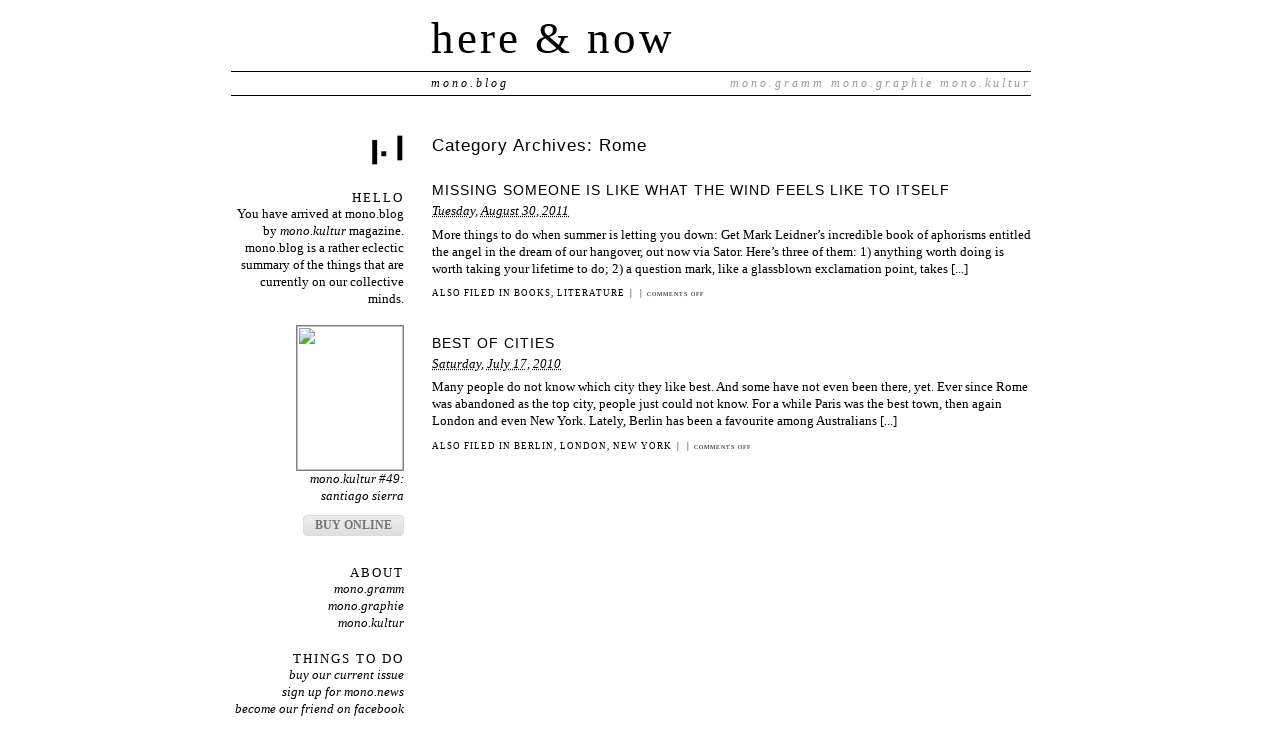

--- FILE ---
content_type: text/html; charset=UTF-8
request_url: http://mono-blog.com/category/rome/
body_size: 9685
content:
<!DOCTYPE html PUBLIC "-//W3C//DTD XHTML 1.0 Transitional//EN" "http://www.w3.org/TR/xhtml1/DTD/xhtml1-transitional.dtd">
<html xmlns="http://www.w3.org/1999/xhtml" dir="ltr" lang="en-US">
<head profile="http://gmpg.org/xfn/11">
	<title>here &amp; now &rsaquo; Rome</title>
	<meta http-equiv="content-type" content="text/html; charset=UTF-8" />
	<link rel="stylesheet" type="text/css" media="screen,projection" href="http://mono-blog.com/wp-content/themes/veryplaintxt/style.css" title="veryplaintxt" />
	<link rel="stylesheet" type="text/css" media="print" href="http://mono-blog.com/wp-content/themes/veryplaintxt/print.css" />
	<link rel="alternate" type="application/rss+xml" href="http://mono-blog.com/feed/" title="here &amp; now RSS feed" />
	<link rel="alternate" type="application/rss+xml" href="http://mono-blog.com/comments/feed/" title="here &amp; now comments RSS feed" />
	<link rel="pingback" href="http://mono-blog.com/xmlrpc.php" />

<link rel="alternate" type="application/rss+xml" title="here &amp; now &raquo; Rome Category Feed" href="http://mono-blog.com/category/rome/feed/" />
<link rel="EditURI" type="application/rsd+xml" title="RSD" href="http://mono-blog.com/xmlrpc.php?rsd" />
<link rel="wlwmanifest" type="application/wlwmanifest+xml" href="http://mono-blog.com/wp-includes/wlwmanifest.xml" /> 
<link rel='index' title='here &amp; now' href='http://mono-blog.com' />
<meta name="generator" content="WordPress 2.9.2" />

<style type="text/css" media="all">
/*<![CDATA[*/
/* CSS inserted by theme options */
body{font-family:'times new roman',times,serif;font-size:80%;}
body div#container { float: right; margin: 0 0 2em -200px; } body div#content { margin: 3em 0 0 200px; } body div.sidebar { float: left; }
body div#content div.hentry{text-align:left;}
body div#content h2,div#content h3,div#content h4,div#content h5,div#content h6{font-family:arial,helvetica,sans-serif;}
body div#wrapper{max-width:65em;min-width:35em;width:80%;}
body div.sidebar{text-align:right;}
/*]]>*/
</style>

</head>

<body class="wordpress y2026 m01 d20 h07 archive category category-rome">

<div id="wrapper">

	<div id="header">
		<h1 id="blog-title"><a href="http://mono-blog.com/" title="here &amp; now">here &amp; now</a></h1>
		<div id="blog-description">mono.blog<div class="right-links"><a class="header-links" target="_blank" href="http://www.mono-gramm.com">mono.gramm</a> <a class="header-links" target="_blank" href="http://www.mono-graphie.com">mono.graphie</a> <a class="header-links" target="_blank" href="http://mono-kultur.com">mono.kultur</a></div></div>
	</div><!-- #header -->	
	<div class="access"><span class="content-access"><a href="#content" title="Skip to content">Skip to content</a></span></div>

<div id="globalnav"><ul id="menu"><li class="page_item_home home-link"><a href="http://mono-blog.com/" title="here &amp; now" rel="home">Home</a></li></ul></div>

	<div id="container">
		<div id="content" class="hfeed">


			<h2 class="page-title">Category Archives: <span class="page-cat">Rome</span></h2>
			<div class="archive-meta"></div>



			<div id="post-11659" class="hentry p1 post publish author-rh category-rome category-books category-literature y2011 m08 d30 h09">
				<h3 class="entry-title"><a href="http://mono-blog.com/2011/08/missing-someone-is-like-what-the-wind-feels-like-to-itself/" title="Permalink to Missing someone is like what the wind feels like to itself" rel="bookmark">Missing someone is like what the wind feels like to itself</a></h3>
				<div class="entry-date"><abbr class="published" title="2011-08-30T08:51:36+0000">Tuesday, August 30, 2011</abbr></div>
				<div class="entry-content">
<p>More things to do when summer is letting you down: Get Mark Leidner&#8217;s incredible book of aphorisms entitled the angel in the dream of our hangover, out now via Sator. Here&#8217;s three of them: 1) anything worth doing is worth taking your lifetime to do; 2) a question mark, like a glassblown exclamation point, takes [...]</p>

				</div>
				<div class="entry-meta">
					<span class="entry-category">Also filed in <a href="http://mono-blog.com/category/books/" title="View all posts in books" rel="category tag">books</a>,  <a href="http://mono-blog.com/category/literature/" title="View all posts in literature" rel="category tag">literature</a></span>
					<span class="meta-sep">|</span>
					<span class="entry-tags"></span>
					<span class="meta-sep">|</span>
					<span class="entry-comments"><span>Comments Off</span></span>
				</div>
			</div><!-- .post -->


			<div id="post-5212" class="hentry p2 post publish author-ub category-rome category-berlin category-london category-new-york y2010 m07 d18 h12 alt">
				<h3 class="entry-title"><a href="http://mono-blog.com/2010/07/best-of-cities/" title="Permalink to Best of Cities" rel="bookmark">Best of Cities</a></h3>
				<div class="entry-date"><abbr class="published" title="2010-07-17T23:53:55+0000">Saturday, July 17, 2010</abbr></div>
				<div class="entry-content">
<p>Many people do not know which city they like best. And some have not even been there, yet. Ever since Rome was abandoned as the top city, people just could not know. For a while Paris was the best town, then again London and even New York. Lately, Berlin has been a favourite among Australians [...]</p>

				</div>
				<div class="entry-meta">
					<span class="entry-category">Also filed in <a href="http://mono-blog.com/category/berlin/" title="View all posts in berlin" rel="category tag">berlin</a>,  <a href="http://mono-blog.com/category/london/" title="View all posts in london" rel="category tag">london</a>,  <a href="http://mono-blog.com/category/new-york/" title="View all posts in new york" rel="category tag">new york</a></span>
					<span class="meta-sep">|</span>
					<span class="entry-tags"></span>
					<span class="meta-sep">|</span>
					<span class="entry-comments"><span>Comments Off</span></span>
				</div>
			</div><!-- .post -->


			<div id="nav-below" class="navigation">
				<div class="nav-previous"></div>
				<div class="nav-next"></div>
			</div>

		</div><!-- #content .hfeed -->
	</div><!-- #container -->

		<div id="primary" class="sidebar">
<img class="monologo" src="http://mono-blog.com/wp-content/uploads/2009/07/mono.gif" width="34" height="30" alt="mono.logo" border="0"><br>
			<ul>
<li id="text-488153861" class="widget widget_text"><h3 class='widgettitle'>HELLO</h3>
			<div class="textwidget">You have arrived at mono.blog by <a target="_blank" href="http://mono-kultur.com/">mono.kultur</a> magazine. mono.blog is a rather eclectic summary of the things that are currently on our collective minds.<br><br>

<a href="http://mono-kultur.com/current" target="_self"><img src="http://www.mono-kultur.com/mono_images/688.jpg" width="106" height="144" style="border:1px solid #7e7e7e"><br>mono.kultur  #49:<br> Santiago Sierra</a><br>

<a target="_self" href="http://www.mono-konsum.com/index.php/monokultur_en/monokultur-archiv/49-santiago-sierra.html" class="myButton" id="myButton">BUY ONLINE</a>
</div>
		</li>
<li id="linkcat-10" class="widget widget_links"><h3 class='widgettitle'>ABOUT</h3>

	<ul class='xoxo blogroll'>
<li><a href="http://www.mono-gramm.com" target="_blank">mono.gramm</a></li>
<li><a href="http://www.mono-graphie.com" target="_blank">mono.graphie</a></li>
<li><a href="http://www.mono-kultur.com" target="_blank">mono.kultur</a></li>

	</ul>
</li>

<li id="text-488153862" class="widget widget_text"><h3 class='widgettitle'>THINGS TO DO</h3>
			<div class="textwidget"><ul><li><a href="http://mono-konsum.com" target="_self">Buy our Current Issue</a></li>
<li><a href="http://mono-kultur.com/contact" target="_blank">Sign up for mono.news</a></li>
<li><a href="http://www.facebook.com/pages/monokultur/330816433607535" target="_blank">become our friend on facebook</a></li>
<li><a href="https://www.instagram.com/mono.kultur/" target="_blank">join us on instagram</a></li></ul></div>
		</li>
		<li id="search" class="widget widget_search">				<h3 class='widgettitle'><label for="s"> </label></h3>
			<form id="searchform" method="get" action="http://mono-blog.com">
				<div>
					<input id="s" name="s" class="text-input" type="text" value="" size="10" tabindex="1" accesskey="S" />
					<input id="searchsubmit" name="searchsubmit" class="submit-button" type="submit" value=">" tabindex="2" />
				</div>
			</form>
		</li>
<li id="categories-488141851" class="widget widget_categories"><h3 class='widgettitle'>Categories</h3>
		<ul>
	<li class="cat-item cat-item-93"><a href="http://mono-blog.com/category/advent/" title="View all posts filed under advent">advent</a>
</li>
	<li class="cat-item cat-item-61"><a href="http://mono-blog.com/category/advertising/" title="View all posts filed under advertising">advertising</a>
</li>
	<li class="cat-item cat-item-175"><a href="http://mono-blog.com/category/analog/" title="View all posts filed under analog">analog</a>
</li>
	<li class="cat-item cat-item-108"><a href="http://mono-blog.com/category/animals/" title="View all posts filed under animals">animals</a>
</li>
	<li class="cat-item cat-item-67"><a href="http://mono-blog.com/category/animation/" title="View all posts filed under animation">animation</a>
</li>
	<li class="cat-item cat-item-84"><a href="http://mono-blog.com/category/anniversary/" title="View all posts filed under anniversary">anniversary</a>
</li>
	<li class="cat-item cat-item-38"><a href="http://mono-blog.com/category/architecture/" title="View all posts filed under architecture">architecture</a>
</li>
	<li class="cat-item cat-item-19"><a href="http://mono-blog.com/category/art/" title="View all posts filed under art">art</a>
</li>
	<li class="cat-item cat-item-58"><a href="http://mono-blog.com/category/australia/" title="View all posts filed under australia">australia</a>
</li>
	<li class="cat-item cat-item-14"><a href="http://mono-blog.com/category/berlin/" title="View all posts filed under berlin">berlin</a>
</li>
	<li class="cat-item cat-item-97"><a href="http://mono-blog.com/category/blogs/" title="View all posts filed under blogs">blogs</a>
</li>
	<li class="cat-item cat-item-116"><a href="http://mono-blog.com/category/body/" title="View all posts filed under Body">Body</a>
</li>
	<li class="cat-item cat-item-15"><a href="http://mono-blog.com/category/books/" title="View all posts filed under books">books</a>
</li>
	<li class="cat-item cat-item-135"><a href="http://mono-blog.com/category/cars/" title="View all posts filed under cars">cars</a>
</li>
	<li class="cat-item cat-item-86"><a href="http://mono-blog.com/category/catastrophes/" title="View all posts filed under catastrophes">catastrophes</a>
</li>
	<li class="cat-item cat-item-109"><a href="http://mono-blog.com/category/celebrities/" title="View all posts filed under celebrities">celebrities</a>
</li>
	<li class="cat-item cat-item-88"><a href="http://mono-blog.com/category/chance-encounters/" title="View all posts filed under chance encounters">chance encounters</a>
</li>
	<li class="cat-item cat-item-145"><a href="http://mono-blog.com/category/children/" title="View all posts filed under children">children</a>
</li>
	<li class="cat-item cat-item-188"><a href="http://mono-blog.com/category/chinese-whispers/" title="View all posts filed under chinese whispers">chinese whispers</a>
</li>
	<li class="cat-item cat-item-144"><a href="http://mono-blog.com/category/choice/" title="View all posts filed under choice">choice</a>
</li>
	<li class="cat-item cat-item-57"><a href="http://mono-blog.com/category/christmas/" title="View all posts filed under christmas">christmas</a>
</li>
	<li class="cat-item cat-item-113"><a href="http://mono-blog.com/category/cities/" title="View all posts filed under cities">cities</a>
</li>
	<li class="cat-item cat-item-96"><a href="http://mono-blog.com/category/classics/" title="View all posts filed under classics">classics</a>
</li>
	<li class="cat-item cat-item-89"><a href="http://mono-blog.com/category/color/" title="View all posts filed under color">color</a>
</li>
	<li class="cat-item cat-item-131"><a href="http://mono-blog.com/category/comedy/" title="View all posts filed under comedy">comedy</a>
</li>
	<li class="cat-item cat-item-47"><a href="http://mono-blog.com/category/comic/" title="View all posts filed under comic">comic</a>
</li>
	<li class="cat-item cat-item-153"><a href="http://mono-blog.com/category/concerts/" title="View all posts filed under concerts">concerts</a>
</li>
	<li class="cat-item cat-item-87"><a href="http://mono-blog.com/category/contributors/" title="View all posts filed under contributors">contributors</a>
</li>
	<li class="cat-item cat-item-154"><a href="http://mono-blog.com/category/conversations/" title="View all posts filed under conversations">conversations</a>
</li>
	<li class="cat-item cat-item-151"><a href="http://mono-blog.com/category/craft/" title="View all posts filed under craft">craft</a>
</li>
	<li class="cat-item cat-item-163"><a href="http://mono-blog.com/category/criticism/" title="View all posts filed under criticism">criticism</a>
</li>
	<li class="cat-item cat-item-65"><a href="http://mono-blog.com/category/culture/" title="View all posts filed under culture">culture</a>
</li>
	<li class="cat-item cat-item-51"><a href="http://mono-blog.com/category/dance/" title="View all posts filed under dance">dance</a>
</li>
	<li class="cat-item cat-item-132"><a href="http://mono-blog.com/category/life/death/" title="View all posts filed under death">death</a>
</li>
	<li class="cat-item cat-item-16"><a href="http://mono-blog.com/category/design/" title="View all posts filed under design">design</a>
</li>
	<li class="cat-item cat-item-166"><a href="http://mono-blog.com/category/diary/" title="View all posts filed under diary">diary</a>
</li>
	<li class="cat-item cat-item-168"><a href="http://mono-blog.com/category/digital/" title="View all posts filed under digital">digital</a>
</li>
	<li class="cat-item cat-item-143"><a href="http://mono-blog.com/category/diy/" title="View all posts filed under DIY">DIY</a>
</li>
	<li class="cat-item cat-item-141"><a href="http://mono-blog.com/category/documenta/" title="View all posts filed under documenta">documenta</a>
</li>
	<li class="cat-item cat-item-79"><a href="http://mono-blog.com/category/documentary/" title="View all posts filed under documentary">documentary</a>
</li>
	<li class="cat-item cat-item-167"><a href="http://mono-blog.com/category/dream/" title="View all posts filed under dream">dream</a>
</li>
	<li class="cat-item cat-item-161"><a href="http://mono-blog.com/category/eco/" title="View all posts filed under eco">eco</a>
</li>
	<li class="cat-item cat-item-105"><a href="http://mono-blog.com/category/economics/" title="View all posts filed under economics">economics</a>
</li>
	<li class="cat-item cat-item-90"><a href="http://mono-blog.com/category/education/" title="View all posts filed under education">education</a>
</li>
	<li class="cat-item cat-item-13"><a href="http://mono-blog.com/category/events/" title="View all posts filed under events">events</a>
</li>
	<li class="cat-item cat-item-181"><a href="http://mono-blog.com/category/excerpts/" title="View all posts filed under excerpts">excerpts</a>
</li>
	<li class="cat-item cat-item-78"><a href="http://mono-blog.com/category/exhibitions/" title="View all posts filed under exhibitions">exhibitions</a>
</li>
	<li class="cat-item cat-item-91"><a href="http://mono-blog.com/category/facebook/" title="View all posts filed under facebook">facebook</a>
</li>
	<li class="cat-item cat-item-101"><a href="http://mono-blog.com/category/failure/" title="View all posts filed under failure">failure</a>
</li>
	<li class="cat-item cat-item-18"><a href="http://mono-blog.com/category/fashion/" title="View all posts filed under fashion">fashion</a>
</li>
	<li class="cat-item cat-item-169"><a href="http://mono-blog.com/category/festivals/" title="View all posts filed under festivals">festivals</a>
</li>
	<li class="cat-item cat-item-22"><a href="http://mono-blog.com/category/film/" title="View all posts filed under film">film</a>
</li>
	<li class="cat-item cat-item-42"><a href="http://mono-blog.com/category/food/" title="View all posts filed under food">food</a>
</li>
	<li class="cat-item cat-item-11"><a href="http://mono-blog.com/category/friends/" title="View all posts filed under friends">friends</a>
</li>
	<li class="cat-item cat-item-30"><a href="http://mono-blog.com/category/future/" title="View all posts filed under future">future</a>
</li>
	<li class="cat-item cat-item-119"><a href="http://mono-blog.com/category/game/" title="View all posts filed under Game">Game</a>
</li>
	<li class="cat-item cat-item-183"><a href="http://mono-blog.com/category/good-news/" title="View all posts filed under good news">good news</a>
</li>
	<li class="cat-item cat-item-177"><a href="http://mono-blog.com/category/good-night-stories-a%e2%80%93z/" title="View all posts filed under Good night stories A–Z">Good night stories A–Z</a>
</li>
	<li class="cat-item cat-item-53"><a href="http://mono-blog.com/category/gossip/" title="View all posts filed under gossip">gossip</a>
</li>
	<li class="cat-item cat-item-118"><a href="http://mono-blog.com/category/gravity/" title="View all posts filed under gravity">gravity</a>
</li>
	<li class="cat-item cat-item-63"><a href="http://mono-blog.com/category/health/" title="View all posts filed under health">health</a>
</li>
	<li class="cat-item cat-item-39"><a href="http://mono-blog.com/category/history/" title="View all posts filed under history">history</a>
</li>
	<li class="cat-item cat-item-140"><a href="http://mono-blog.com/category/home/" title="View all posts filed under home">home</a>
</li>
	<li class="cat-item cat-item-137"><a href="http://mono-blog.com/category/hong-kong/" title="View all posts filed under hong kong">hong kong</a>
</li>
	<li class="cat-item cat-item-138"><a href="http://mono-blog.com/category/horror/" title="View all posts filed under horror">horror</a>
</li>
	<li class="cat-item cat-item-173"><a href="http://mono-blog.com/category/humour/" title="View all posts filed under humour">humour</a>
</li>
	<li class="cat-item cat-item-114"><a href="http://mono-blog.com/category/ideas/" title="View all posts filed under ideas">ideas</a>
</li>
	<li class="cat-item cat-item-102"><a href="http://mono-blog.com/category/illustration/" title="View all posts filed under illustration">illustration</a>
</li>
	<li class="cat-item cat-item-107"><a href="http://mono-blog.com/category/image/" title="View all posts filed under image">image</a>
</li>
	<li class="cat-item cat-item-142"><a href="http://mono-blog.com/category/independence/" title="View all posts filed under independence">independence</a>
</li>
	<li class="cat-item cat-item-160"><a href="http://mono-blog.com/category/installation/" title="View all posts filed under installation">installation</a>
</li>
	<li class="cat-item cat-item-185"><a href="http://mono-blog.com/category/internet/" title="View all posts filed under Internet">Internet</a>
</li>
	<li class="cat-item cat-item-129"><a href="http://mono-blog.com/category/japan/" title="View all posts filed under japan">japan</a>
</li>
	<li class="cat-item cat-item-127"><a href="http://mono-blog.com/category/kindness/" title="View all posts filed under kindness">kindness</a>
</li>
	<li class="cat-item cat-item-83"><a href="http://mono-blog.com/category/knowledge/" title="View all posts filed under knowledge">knowledge</a>
</li>
	<li class="cat-item cat-item-104"><a href="http://mono-blog.com/category/berlin/kreuzberg/" title="View all posts filed under Kreuzberg">Kreuzberg</a>
</li>
	<li class="cat-item cat-item-180"><a href="http://mono-blog.com/category/landscape/" title="View all posts filed under landscape">landscape</a>
</li>
	<li class="cat-item cat-item-130"><a href="http://mono-blog.com/category/language/" title="View all posts filed under language">language</a>
</li>
	<li class="cat-item cat-item-54"><a href="http://mono-blog.com/category/leisure/" title="View all posts filed under leisure">leisure</a>
</li>
	<li class="cat-item cat-item-74"><a href="http://mono-blog.com/category/life/" title="View all posts filed under life">life</a>
</li>
	<li class="cat-item cat-item-62"><a href="http://mono-blog.com/category/light/" title="View all posts filed under light">light</a>
</li>
	<li class="cat-item cat-item-21"><a href="http://mono-blog.com/category/literature/" title="View all posts filed under literature">literature</a>
</li>
	<li class="cat-item cat-item-148"><a href="http://mono-blog.com/category/live/" title="View all posts filed under live">live</a>
</li>
	<li class="cat-item cat-item-66"><a href="http://mono-blog.com/category/london/" title="View all posts filed under london">london</a>
</li>
	<li class="cat-item cat-item-110"><a href="http://mono-blog.com/category/love/" title="View all posts filed under love">love</a>
</li>
	<li class="cat-item cat-item-122"><a href="http://mono-blog.com/category/luxury/" title="View all posts filed under luxury">luxury</a>
</li>
	<li class="cat-item cat-item-12"><a href="http://mono-blog.com/category/magazines/" title="View all posts filed under magazines">magazines</a>
</li>
	<li class="cat-item cat-item-158"><a href="http://mono-blog.com/category/manners/" title="View all posts filed under manners">manners</a>
</li>
	<li class="cat-item cat-item-189"><a href="http://mono-blog.com/category/marketing/" title="View all posts filed under marketing">marketing</a>
</li>
	<li class="cat-item cat-item-165"><a href="http://mono-blog.com/category/mathematics/" title="View all posts filed under mathematics">mathematics</a>
</li>
	<li class="cat-item cat-item-162"><a href="http://mono-blog.com/category/memory/" title="View all posts filed under memory">memory</a>
</li>
	<li class="cat-item cat-item-184"><a href="http://mono-blog.com/category/mishmash/" title="View all posts filed under mishmash">mishmash</a>
</li>
	<li class="cat-item cat-item-120"><a href="http://mono-blog.com/category/mondays/" title="View all posts filed under mondays">mondays</a>
</li>
	<li class="cat-item cat-item-92"><a href="http://mono-blog.com/category/money/" title="View all posts filed under money">money</a>
</li>
	<li class="cat-item cat-item-9"><a href="http://mono-blog.com/category/monoeditionen/" title="View all posts filed under mono.editionen">mono.editionen</a>
</li>
	<li class="cat-item cat-item-6"><a href="http://mono-blog.com/category/monogramm/" title="View all posts filed under mono.gramm">mono.gramm</a>
</li>
	<li class="cat-item cat-item-7"><a href="http://mono-blog.com/category/monographie/" title="View all posts filed under mono.graphie">mono.graphie</a>
</li>
	<li class="cat-item cat-item-8"><a href="http://mono-blog.com/category/monoklub/" title="View all posts filed under mono.klub">mono.klub</a>
</li>
	<li class="cat-item cat-item-115"><a href="http://mono-blog.com/category/mono-konsum/" title="View all posts filed under mono.konsum">mono.konsum</a>
</li>
	<li class="cat-item cat-item-3"><a href="http://mono-blog.com/category/monokultur/" title="View all posts filed under mono.kultur">mono.kultur</a>
</li>
	<li class="cat-item cat-item-150"><a href="http://mono-blog.com/category/mono-log/" title="View all posts filed under mono.log">mono.log</a>
</li>
	<li class="cat-item cat-item-94"><a href="http://mono-blog.com/category/mono-markt/" title="View all posts filed under mono.markt">mono.markt</a>
</li>
	<li class="cat-item cat-item-37"><a href="http://mono-blog.com/category/monopunkt/" title="View all posts filed under mono.punkt">mono.punkt</a>
</li>
	<li class="cat-item cat-item-133"><a href="http://mono-blog.com/category/mono-studio/" title="View all posts filed under mono.studio">mono.studio</a>
</li>
	<li class="cat-item cat-item-80"><a href="http://mono-blog.com/category/music/" title="View all posts filed under music">music</a>
</li>
	<li class="cat-item cat-item-172"><a href="http://mono-blog.com/category/mystery/" title="View all posts filed under mystery">mystery</a>
</li>
	<li class="cat-item cat-item-72"><a href="http://mono-blog.com/category/nature/" title="View all posts filed under nature">nature</a>
</li>
	<li class="cat-item cat-item-35"><a href="http://mono-blog.com/category/new-media/" title="View all posts filed under new media">new media</a>
</li>
	<li class="cat-item cat-item-48"><a href="http://mono-blog.com/category/new-york/" title="View all posts filed under new york">new york</a>
</li>
	<li class="cat-item cat-item-111"><a href="http://mono-blog.com/category/news/" title="View all posts filed under news">news</a>
</li>
	<li class="cat-item cat-item-95"><a href="http://mono-blog.com/category/night/" title="View all posts filed under night">night</a>
</li>
	<li class="cat-item cat-item-52"><a href="http://mono-blog.com/category/nostalgia/" title="View all posts filed under nostalgia">nostalgia</a>
</li>
	<li class="cat-item cat-item-139"><a href="http://mono-blog.com/category/obsession/" title="View all posts filed under obsession">obsession</a>
</li>
	<li class="cat-item cat-item-50"><a href="http://mono-blog.com/category/opera/" title="View all posts filed under opera">opera</a>
</li>
	<li class="cat-item cat-item-71"><a href="http://mono-blog.com/category/performance/" title="View all posts filed under performance">performance</a>
</li>
	<li class="cat-item cat-item-112"><a href="http://mono-blog.com/category/philosophy/" title="View all posts filed under philosophy">philosophy</a>
</li>
	<li class="cat-item cat-item-20"><a href="http://mono-blog.com/category/photography/" title="View all posts filed under photography">photography</a>
</li>
	<li class="cat-item cat-item-85"><a href="http://mono-blog.com/category/places/" title="View all posts filed under places">places</a>
</li>
	<li class="cat-item cat-item-56"><a href="http://mono-blog.com/category/play/" title="View all posts filed under play">play</a>
</li>
	<li class="cat-item cat-item-147"><a href="http://mono-blog.com/category/poetry/" title="View all posts filed under poetry">poetry</a>
</li>
	<li class="cat-item cat-item-41"><a href="http://mono-blog.com/category/politics/" title="View all posts filed under politics">politics</a>
</li>
	<li class="cat-item cat-item-152"><a href="http://mono-blog.com/category/power/" title="View all posts filed under power">power</a>
</li>
	<li class="cat-item cat-item-176"><a href="http://mono-blog.com/category/print/" title="View all posts filed under print">print</a>
</li>
	<li class="cat-item cat-item-76"><a href="http://mono-blog.com/category/products/" title="View all posts filed under products">products</a>
</li>
	<li class="cat-item cat-item-156"><a href="http://mono-blog.com/category/publications/" title="View all posts filed under publications">publications</a>
</li>
	<li class="cat-item cat-item-187"><a href="http://mono-blog.com/category/queer/" title="View all posts filed under queer">queer</a>
</li>
	<li class="cat-item cat-item-36"><a href="http://mono-blog.com/category/radio/" title="View all posts filed under radio">radio</a>
</li>
	<li class="cat-item cat-item-126"><a href="http://mono-blog.com/category/recommendations/" title="View all posts filed under recommendations">recommendations</a>
</li>
	<li class="cat-item cat-item-157"><a href="http://mono-blog.com/category/releases/" title="View all posts filed under releases">releases</a>
</li>
	<li class="cat-item cat-item-70"><a href="http://mono-blog.com/category/religion/" title="View all posts filed under religion">religion</a>
</li>
	<li class="cat-item cat-item-125"><a href="http://mono-blog.com/category/resistance/" title="View all posts filed under resistance">resistance</a>
</li>
	<li class="cat-item cat-item-174"><a href="http://mono-blog.com/category/rest/" title="View all posts filed under rest">rest</a>
</li>
	<li class="cat-item cat-item-123"><a href="http://mono-blog.com/category/reviews/" title="View all posts filed under reviews">reviews</a>
</li>
	<li class="cat-item cat-item-69"><a href="http://mono-blog.com/category/revolution/" title="View all posts filed under revolution">revolution</a>
</li>
	<li class="cat-item cat-item-159"><a href="http://mono-blog.com/category/rhythm/" title="View all posts filed under rhythm">rhythm</a>
</li>
	<li class="cat-item cat-item-81 current-cat"><a href="http://mono-blog.com/category/rome/" title="View all posts filed under Rome">Rome</a>
</li>
	<li class="cat-item cat-item-46"><a href="http://mono-blog.com/category/science/" title="View all posts filed under science">science</a>
</li>
	<li class="cat-item cat-item-82"><a href="http://mono-blog.com/category/sculpture/" title="View all posts filed under sculpture">sculpture</a>
</li>
	<li class="cat-item cat-item-124"><a href="http://mono-blog.com/category/secrets/" title="View all posts filed under secrets">secrets</a>
</li>
	<li class="cat-item cat-item-128"><a href="http://mono-blog.com/category/series/" title="View all posts filed under series">series</a>
</li>
	<li class="cat-item cat-item-77"><a href="http://mono-blog.com/category/smell/" title="View all posts filed under smell">smell</a>
</li>
	<li class="cat-item cat-item-45"><a href="http://mono-blog.com/category/society/" title="View all posts filed under society">society</a>
</li>
	<li class="cat-item cat-item-17"><a href="http://mono-blog.com/category/sound/" title="View all posts filed under sound">sound</a>
</li>
	<li class="cat-item cat-item-178"><a href="http://mono-blog.com/category/space/" title="View all posts filed under space">space</a>
</li>
	<li class="cat-item cat-item-186"><a href="http://mono-blog.com/category/spain-is-different/" title="View all posts filed under Spain is different">Spain is different</a>
</li>
	<li class="cat-item cat-item-149"><a href="http://mono-blog.com/category/speed/" title="View all posts filed under speed">speed</a>
</li>
	<li class="cat-item cat-item-27"><a href="http://mono-blog.com/category/sports/" title="View all posts filed under sports">sports</a>
</li>
	<li class="cat-item cat-item-136"><a href="http://mono-blog.com/category/spring/" title="View all posts filed under spring">spring</a>
</li>
	<li class="cat-item cat-item-68"><a href="http://mono-blog.com/category/stores/" title="View all posts filed under stores">stores</a>
</li>
	<li class="cat-item cat-item-98"><a href="http://mono-blog.com/category/streets/" title="View all posts filed under streets">streets</a>
</li>
	<li class="cat-item cat-item-179"><a href="http://mono-blog.com/category/style/" title="View all posts filed under style">style</a>
</li>
	<li class="cat-item cat-item-164"><a href="http://mono-blog.com/category/success/" title="View all posts filed under success">success</a>
</li>
	<li class="cat-item cat-item-106"><a href="http://mono-blog.com/category/summer/" title="View all posts filed under summer">summer</a>
</li>
	<li class="cat-item cat-item-40"><a href="http://mono-blog.com/category/technology/" title="View all posts filed under technology">technology</a>
</li>
	<li class="cat-item cat-item-43"><a href="http://mono-blog.com/category/television/" title="View all posts filed under television">television</a>
</li>
	<li class="cat-item cat-item-182"><a href="http://mono-blog.com/category/terror/" title="View all posts filed under terror">terror</a>
</li>
	<li class="cat-item cat-item-49"><a href="http://mono-blog.com/category/theatre/" title="View all posts filed under theatre">theatre</a>
</li>
	<li class="cat-item cat-item-34"><a href="http://mono-blog.com/category/theory/" title="View all posts filed under theory">theory</a>
</li>
	<li class="cat-item cat-item-59"><a href="http://mono-blog.com/category/time/" title="View all posts filed under time">time</a>
</li>
	<li class="cat-item cat-item-44"><a href="http://mono-blog.com/category/tradition/" title="View all posts filed under tradition">tradition</a>
</li>
	<li class="cat-item cat-item-171"><a href="http://mono-blog.com/category/tragedy/" title="View all posts filed under tragedy">tragedy</a>
</li>
	<li class="cat-item cat-item-75"><a href="http://mono-blog.com/category/travel/" title="View all posts filed under travel">travel</a>
</li>
	<li class="cat-item cat-item-146"><a href="http://mono-blog.com/category/tribute/" title="View all posts filed under tribute">tribute</a>
</li>
	<li class="cat-item cat-item-134"><a href="http://mono-blog.com/category/truisms/" title="View all posts filed under truisms">truisms</a>
</li>
	<li class="cat-item cat-item-103"><a href="http://mono-blog.com/category/typography/" title="View all posts filed under typography">typography</a>
</li>
	<li class="cat-item cat-item-1"><a href="http://mono-blog.com/category/uncategorized/" title="View all posts filed under Uncategorized">Uncategorized</a>
</li>
	<li class="cat-item cat-item-155"><a href="http://mono-blog.com/category/video/" title="View all posts filed under video">video</a>
</li>
	<li class="cat-item cat-item-55"><a href="http://mono-blog.com/category/weather/" title="View all posts filed under weather">weather</a>
</li>
	<li class="cat-item cat-item-121"><a href="http://mono-blog.com/category/winter/" title="View all posts filed under winter">winter</a>
</li>
	<li class="cat-item cat-item-99"><a href="http://mono-blog.com/category/wisdom/" title="View all posts filed under wisdom">wisdom</a>
</li>
	<li class="cat-item cat-item-170"><a href="http://mono-blog.com/category/women/" title="View all posts filed under women">women</a>
</li>
	<li class="cat-item cat-item-117"><a href="http://mono-blog.com/category/writing/" title="View all posts filed under writing">writing</a>
</li>
		</ul>
</li>
<li id="archives-2" class="widget widget_archive"><h3 class='widgettitle'>PAST &amp; PRESENT</h3>
		<ul>
			<li><a href='http://mono-blog.com/2024/09/' title='September 2024'>September 2024</a></li>
	<li><a href='http://mono-blog.com/2024/08/' title='August 2024'>August 2024</a></li>
	<li><a href='http://mono-blog.com/2021/08/' title='August 2021'>August 2021</a></li>
	<li><a href='http://mono-blog.com/2020/08/' title='August 2020'>August 2020</a></li>
	<li><a href='http://mono-blog.com/2019/10/' title='October 2019'>October 2019</a></li>
	<li><a href='http://mono-blog.com/2019/07/' title='July 2019'>July 2019</a></li>
	<li><a href='http://mono-blog.com/2019/06/' title='June 2019'>June 2019</a></li>
	<li><a href='http://mono-blog.com/2019/05/' title='May 2019'>May 2019</a></li>
	<li><a href='http://mono-blog.com/2019/03/' title='March 2019'>March 2019</a></li>
	<li><a href='http://mono-blog.com/2019/02/' title='February 2019'>February 2019</a></li>
	<li><a href='http://mono-blog.com/2019/01/' title='January 2019'>January 2019</a></li>
	<li><a href='http://mono-blog.com/2018/12/' title='December 2018'>December 2018</a></li>
	<li><a href='http://mono-blog.com/2018/11/' title='November 2018'>November 2018</a></li>
	<li><a href='http://mono-blog.com/2018/10/' title='October 2018'>October 2018</a></li>
	<li><a href='http://mono-blog.com/2018/09/' title='September 2018'>September 2018</a></li>
	<li><a href='http://mono-blog.com/2018/08/' title='August 2018'>August 2018</a></li>
	<li><a href='http://mono-blog.com/2018/07/' title='July 2018'>July 2018</a></li>
	<li><a href='http://mono-blog.com/2018/06/' title='June 2018'>June 2018</a></li>
	<li><a href='http://mono-blog.com/2018/05/' title='May 2018'>May 2018</a></li>
	<li><a href='http://mono-blog.com/2018/04/' title='April 2018'>April 2018</a></li>
	<li><a href='http://mono-blog.com/2018/03/' title='March 2018'>March 2018</a></li>
	<li><a href='http://mono-blog.com/2018/02/' title='February 2018'>February 2018</a></li>
	<li><a href='http://mono-blog.com/2018/01/' title='January 2018'>January 2018</a></li>
	<li><a href='http://mono-blog.com/2017/12/' title='December 2017'>December 2017</a></li>
	<li><a href='http://mono-blog.com/2017/11/' title='November 2017'>November 2017</a></li>
	<li><a href='http://mono-blog.com/2017/10/' title='October 2017'>October 2017</a></li>
	<li><a href='http://mono-blog.com/2017/09/' title='September 2017'>September 2017</a></li>
	<li><a href='http://mono-blog.com/2017/08/' title='August 2017'>August 2017</a></li>
	<li><a href='http://mono-blog.com/2017/07/' title='July 2017'>July 2017</a></li>
	<li><a href='http://mono-blog.com/2017/06/' title='June 2017'>June 2017</a></li>
	<li><a href='http://mono-blog.com/2017/04/' title='April 2017'>April 2017</a></li>
	<li><a href='http://mono-blog.com/2017/03/' title='March 2017'>March 2017</a></li>
	<li><a href='http://mono-blog.com/2017/02/' title='February 2017'>February 2017</a></li>
	<li><a href='http://mono-blog.com/2017/01/' title='January 2017'>January 2017</a></li>
	<li><a href='http://mono-blog.com/2016/12/' title='December 2016'>December 2016</a></li>
	<li><a href='http://mono-blog.com/2016/11/' title='November 2016'>November 2016</a></li>
	<li><a href='http://mono-blog.com/2016/10/' title='October 2016'>October 2016</a></li>
	<li><a href='http://mono-blog.com/2016/09/' title='September 2016'>September 2016</a></li>
	<li><a href='http://mono-blog.com/2016/08/' title='August 2016'>August 2016</a></li>
	<li><a href='http://mono-blog.com/2016/07/' title='July 2016'>July 2016</a></li>
	<li><a href='http://mono-blog.com/2016/06/' title='June 2016'>June 2016</a></li>
	<li><a href='http://mono-blog.com/2016/05/' title='May 2016'>May 2016</a></li>
	<li><a href='http://mono-blog.com/2016/04/' title='April 2016'>April 2016</a></li>
	<li><a href='http://mono-blog.com/2016/03/' title='March 2016'>March 2016</a></li>
	<li><a href='http://mono-blog.com/2016/02/' title='February 2016'>February 2016</a></li>
	<li><a href='http://mono-blog.com/2016/01/' title='January 2016'>January 2016</a></li>
	<li><a href='http://mono-blog.com/2015/12/' title='December 2015'>December 2015</a></li>
	<li><a href='http://mono-blog.com/2015/11/' title='November 2015'>November 2015</a></li>
	<li><a href='http://mono-blog.com/2015/10/' title='October 2015'>October 2015</a></li>
	<li><a href='http://mono-blog.com/2015/09/' title='September 2015'>September 2015</a></li>
	<li><a href='http://mono-blog.com/2015/08/' title='August 2015'>August 2015</a></li>
	<li><a href='http://mono-blog.com/2015/07/' title='July 2015'>July 2015</a></li>
	<li><a href='http://mono-blog.com/2015/06/' title='June 2015'>June 2015</a></li>
	<li><a href='http://mono-blog.com/2015/05/' title='May 2015'>May 2015</a></li>
	<li><a href='http://mono-blog.com/2015/04/' title='April 2015'>April 2015</a></li>
	<li><a href='http://mono-blog.com/2015/03/' title='March 2015'>March 2015</a></li>
	<li><a href='http://mono-blog.com/2015/02/' title='February 2015'>February 2015</a></li>
	<li><a href='http://mono-blog.com/2015/01/' title='January 2015'>January 2015</a></li>
	<li><a href='http://mono-blog.com/2014/12/' title='December 2014'>December 2014</a></li>
	<li><a href='http://mono-blog.com/2014/11/' title='November 2014'>November 2014</a></li>
	<li><a href='http://mono-blog.com/2014/10/' title='October 2014'>October 2014</a></li>
	<li><a href='http://mono-blog.com/2014/09/' title='September 2014'>September 2014</a></li>
	<li><a href='http://mono-blog.com/2014/08/' title='August 2014'>August 2014</a></li>
	<li><a href='http://mono-blog.com/2014/07/' title='July 2014'>July 2014</a></li>
	<li><a href='http://mono-blog.com/2014/06/' title='June 2014'>June 2014</a></li>
	<li><a href='http://mono-blog.com/2014/05/' title='May 2014'>May 2014</a></li>
	<li><a href='http://mono-blog.com/2014/04/' title='April 2014'>April 2014</a></li>
	<li><a href='http://mono-blog.com/2014/03/' title='March 2014'>March 2014</a></li>
	<li><a href='http://mono-blog.com/2014/02/' title='February 2014'>February 2014</a></li>
	<li><a href='http://mono-blog.com/2014/01/' title='January 2014'>January 2014</a></li>
	<li><a href='http://mono-blog.com/2013/12/' title='December 2013'>December 2013</a></li>
	<li><a href='http://mono-blog.com/2013/11/' title='November 2013'>November 2013</a></li>
	<li><a href='http://mono-blog.com/2013/10/' title='October 2013'>October 2013</a></li>
	<li><a href='http://mono-blog.com/2013/09/' title='September 2013'>September 2013</a></li>
	<li><a href='http://mono-blog.com/2013/08/' title='August 2013'>August 2013</a></li>
	<li><a href='http://mono-blog.com/2013/07/' title='July 2013'>July 2013</a></li>
	<li><a href='http://mono-blog.com/2013/06/' title='June 2013'>June 2013</a></li>
	<li><a href='http://mono-blog.com/2013/05/' title='May 2013'>May 2013</a></li>
	<li><a href='http://mono-blog.com/2013/04/' title='April 2013'>April 2013</a></li>
	<li><a href='http://mono-blog.com/2013/03/' title='March 2013'>March 2013</a></li>
	<li><a href='http://mono-blog.com/2013/02/' title='February 2013'>February 2013</a></li>
	<li><a href='http://mono-blog.com/2013/01/' title='January 2013'>January 2013</a></li>
	<li><a href='http://mono-blog.com/2012/12/' title='December 2012'>December 2012</a></li>
	<li><a href='http://mono-blog.com/2012/11/' title='November 2012'>November 2012</a></li>
	<li><a href='http://mono-blog.com/2012/10/' title='October 2012'>October 2012</a></li>
	<li><a href='http://mono-blog.com/2012/09/' title='September 2012'>September 2012</a></li>
	<li><a href='http://mono-blog.com/2012/08/' title='August 2012'>August 2012</a></li>
	<li><a href='http://mono-blog.com/2012/07/' title='July 2012'>July 2012</a></li>
	<li><a href='http://mono-blog.com/2012/06/' title='June 2012'>June 2012</a></li>
	<li><a href='http://mono-blog.com/2012/05/' title='May 2012'>May 2012</a></li>
	<li><a href='http://mono-blog.com/2012/04/' title='April 2012'>April 2012</a></li>
	<li><a href='http://mono-blog.com/2012/03/' title='March 2012'>March 2012</a></li>
	<li><a href='http://mono-blog.com/2012/02/' title='February 2012'>February 2012</a></li>
	<li><a href='http://mono-blog.com/2012/01/' title='January 2012'>January 2012</a></li>
	<li><a href='http://mono-blog.com/2011/12/' title='December 2011'>December 2011</a></li>
	<li><a href='http://mono-blog.com/2011/11/' title='November 2011'>November 2011</a></li>
	<li><a href='http://mono-blog.com/2011/10/' title='October 2011'>October 2011</a></li>
	<li><a href='http://mono-blog.com/2011/09/' title='September 2011'>September 2011</a></li>
	<li><a href='http://mono-blog.com/2011/08/' title='August 2011'>August 2011</a></li>
	<li><a href='http://mono-blog.com/2011/07/' title='July 2011'>July 2011</a></li>
	<li><a href='http://mono-blog.com/2011/06/' title='June 2011'>June 2011</a></li>
	<li><a href='http://mono-blog.com/2011/05/' title='May 2011'>May 2011</a></li>
	<li><a href='http://mono-blog.com/2011/04/' title='April 2011'>April 2011</a></li>
	<li><a href='http://mono-blog.com/2011/03/' title='March 2011'>March 2011</a></li>
	<li><a href='http://mono-blog.com/2011/02/' title='February 2011'>February 2011</a></li>
	<li><a href='http://mono-blog.com/2011/01/' title='January 2011'>January 2011</a></li>
	<li><a href='http://mono-blog.com/2010/12/' title='December 2010'>December 2010</a></li>
	<li><a href='http://mono-blog.com/2010/11/' title='November 2010'>November 2010</a></li>
	<li><a href='http://mono-blog.com/2010/10/' title='October 2010'>October 2010</a></li>
	<li><a href='http://mono-blog.com/2010/09/' title='September 2010'>September 2010</a></li>
	<li><a href='http://mono-blog.com/2010/08/' title='August 2010'>August 2010</a></li>
	<li><a href='http://mono-blog.com/2010/07/' title='July 2010'>July 2010</a></li>
	<li><a href='http://mono-blog.com/2010/06/' title='June 2010'>June 2010</a></li>
	<li><a href='http://mono-blog.com/2010/05/' title='May 2010'>May 2010</a></li>
	<li><a href='http://mono-blog.com/2010/04/' title='April 2010'>April 2010</a></li>
	<li><a href='http://mono-blog.com/2010/03/' title='March 2010'>March 2010</a></li>
	<li><a href='http://mono-blog.com/2010/02/' title='February 2010'>February 2010</a></li>
	<li><a href='http://mono-blog.com/2010/01/' title='January 2010'>January 2010</a></li>
	<li><a href='http://mono-blog.com/2009/12/' title='December 2009'>December 2009</a></li>
	<li><a href='http://mono-blog.com/2009/11/' title='November 2009'>November 2009</a></li>
	<li><a href='http://mono-blog.com/2009/10/' title='October 2009'>October 2009</a></li>
	<li><a href='http://mono-blog.com/2009/09/' title='September 2009'>September 2009</a></li>
	<li><a href='http://mono-blog.com/2009/08/' title='August 2009'>August 2009</a></li>
	<li><a href='http://mono-blog.com/2009/07/' title='July 2009'>July 2009</a></li>
		</ul>
</li>
<li id="linkcat-2" class="widget widget_links"><h3 class='widgettitle'>GOODBYE</h3>

	<ul class='xoxo blogroll'>
<li><a href="http://www.032c.com/" target="_blank">032c</a></li>
<li><a href="http://www.amagazinecuratedby.com/" target="_blank">a magazine</a></li>
<li><a href="http://dealbreaker.com/_old/images/entries/donaldrumsfeldheadingtowallstreet.jpg" target="_blank">aaron rose</a></li>
<li><a href="http://www.myspace.com/abakespace" target="_blank">åbäke</a></li>
<li><a href="http://blog.aiweiwei.com/" target="_blank">ai weiwei</a></li>
<li><a href="http://www.alvanoto.com/" target="_blank">alva noto</a></li>
<li><a href="http://www.annahaas.ch/" target="_blank">anna haas</a></li>
<li><a href="http://www.annis.dk/" target="_blank">anni&#8217;s</a></li>
<li><a href="http://www.rvcaanpq.com/" target="_blank">anp quarterly</a></li>
<li><a href="http://www.aokitakamasa.com/blog/" target="_blank">aoki takamasa</a></li>
<li><a href="http://www.apartamentomagazine.com/" target="_blank">apartamento</a></li>
<li><a href="http://archizines.com/" target="_blank">archizines</a></li>
<li><a href="http://www.kuchenbeiser.de" target="_blank">atelier bernd kuchenbeiser</a></li>
<li><a href="http://azitastore.com/home.html" target="_blank">azita</a></li>
<li><a href="http://berlin.unlike.net/" target="_blank">berlin unlike</a></li>
<li><a href="http://www.bless-service.de" target="_blank">bless</a></li>
<li><a href="http://www.mariolombardo.com/" target="_blank">bureau mario lombardo</a></li>
<li><a href="http://warp.net/records/cant" target="_blank">CANT</a></li>
<li><a href="http://carsonchan.net/" target="_blank">carson chan</a></li>
<li><a href="http://www.carstennicolai.de/?c=news" target="_blank">carsten nicolai</a></li>
<li><a href="http://www.christina-taphorn.de/" target="_blank">Christina Taphorn</a></li>
<li><a href="http://www.commonoffice.co.uk/" target="_blank">common office</a></li>
<li><a href="http://www.corduroymag.com" target="_blank">corduroy</a></li>
<li><a href="http://www.corner-college.com/" target="_blank">corner college</a></li>
<li><a href="http://www.adjaye.com/" target="_blank">david adjaye</a></li>
<li><a href="http://www.davidlachapelle.com" target="_blank">david lachapelle</a></li>
<li><a href="http://davidshrigley.com/" target="_blank">david shrigley</a></li>
<li><a href="http://dentdeleone.co.nz" target="_blank">dent-de-leone</a></li>
<li><a href="http://www.doyoureadme.de" target="_blank">do you read me?!</a></li>
<li><a href="http://www.gigler.com/" target="_blank">dominik gigler</a></li>
<li><a href="http://www.dreck-records.com" target="_blank">dreck</a></li>
<li><a href="http://www.driesvannoten.be" target="_blank">dries van noten</a></li>
<li><a href="http://ecmrecords.com" target="_blank">ecm records</a></li>
<li><a href="http://www.orte-magazin.de/" target="_blank">ein magazin über orte</a></li>
<li><a href="http://www.unfinishedinventory.com/">eva gonçalves</a></li>
<li><a href="http://familylosangeles.com/" target="_blank">family los angeles</a></li>
<li><a href="http://www.fantasticman.com/" target="_blank">fantastic man</a></li>
<li><a href="http://www.francois-ozon.com/" target="_blank">françois ozon</a></li>
<li><a href="http://www.frank-leder.com/" target="_blank">frank leder</a></li>
<li><a href="http://www.frieze.com/" target="_blank">frieze</a></li>
<li><a href="http://www.gilakaplandesign.com/" target="_blank">gila kaplan</a></li>
<li><a href="http://grizzly-bear.net/" target="_blank">Grizzly Bear</a></li>
<li><a href="http://hugohoppmann.com/blog/">hugo hoppmann</a></li>
<li><a href="http://ilikemystyle.net/" target="_blank">i like my style</a></li>
<li><a href="http://www.ilovethatphoto.net/">i love that photo</a></li>
<li><a href="http://www.itsnicethat.com" target="_blank">it&#8217;s nice that</a></li>
<li><a href="http://www.j-e-s-s.net/" target="_blank">jessica bentele</a></li>
<li><a href="http://www.johnmccusker.com/" target="_blank">john mccusker</a></li>
<li><a href="http://www.kitsune.fr/" target="_blank">kitsuné</a></li>
<li><a href="http://www.pop-group.net/blog/nishiumi/" target="_blank">koi klub</a></li>
<li><a href="http://www.kompakt.fm" target="_blank">kompakt</a></li>
<li><a href="http://konst-teknik.se/" target="_blank">konst &amp; teknik</a></li>
<li><a href="http://www.legun.co.uk/" target="_blank">le gun</a></li>
<li><a href="http://learningtoloveyoumore.com" target="_blank">learning to love you more</a></li>
<li><a href="http://lineto.com/" target="_blank">lineto</a></li>
<li><a href="http://www.lodownmagazine.com/" target="_blank">lodown</a></li>
<li><a href="http://magculture.com/blog/" target="_blank">magculture</a></li>
<li><a href="http://www.losowsky.com/magtastic/" target="_blank">magtastic</a></li>
<li><a href="http://mainstudio.com/" target="_blank">Mainstudio</a></li>
<li><a href="http://manuelraeder.co.uk/" target="_blank">manuel raeder</a></li>
<li><a href="http://www.manystuff.org/" target="_blank">manystuff</a></li>
<li><a href="http://martinogamper.com/" target="_blank">Martino Gamper</a></li>
<li><a href="http://www.mattwilley.co.uk/" target="_blank">Matt Willey</a></li>
<li><a href="http://www.mcsweeneys.net/" target="_blank">mcsweeney&#8217;s</a></li>
<li><a href="http://www.mikemillsweb.com/" target="_blank">mike mills</a></li>
<li><a href="http://mirandajuly.com/" target="_blank">miranda july</a></li>
<li><a href="http://www.modernactivity.com/" target="_blank">modern activity</a></li>
<li><a href="http://modernjournal.blogspot.com/" target="_blank">modern journal</a></li>
<li><a href="http://www.mottodistribution.com" target="_blank">motto</a></li>
<li><a href="http://www.mrandmrssmith.net/" target="_blank">mr &amp; mrs smith</a></li>
<li><a href="http://www.mr-cannon.com/" target="_blank">mr cannon</a></li>
<li><a href="http://www.mvrdv.nl" target="_blank">mvrdv</a></li>
<li><a href="http://www.needles-pens.com/home.html" target="_blank">needles &amp; pens</a></li>
<li><a href="http://www.neueberlinerraeume.de" target="_blank">Neue Berliner Räume</a></li>
<li><a href="http://nin.com/" target="_blank">nine inch nails</a></li>
<li><a href="http://www.nozines.com/" target="_blank">no zines</a></li>
<li><a href="http://www.nodeberlin.com/" target="_blank">node</a></li>
<li><a href="http://www.ommu.info/" target="_blank">ommu</a></li>
<li><a href="http://www.oogaboogastore.com/" target="_blank">ooga booga</a></li>
<li><a href="http://www.piagertihartmann.de/" target="_blank">Pia Hartmann</a></li>
<li><a href="http://www.pinupmagazine.org/" target="_blank">pin-up</a></li>
<li><a href="http://port-magazine.com/" target="_blank">Port</a></li>
<li><a href="http://postpoetics.org/" target="_blank">post poetics</a></li>
<li><a href="http://www.pro-qm.de" target="_blank">pro qm</a></li>
<li><a href="http://programonline.de/" target="_blank">program</a></li>
<li><a href="http://www.purple.fr/" target="_blank">purple</a></li>
<li><a href="http://www.raster-noton.net/" target="_blank">raster-noton</a></li>
<li><a href="http://reala.se/" target="_blank">reala</a></li>
<li><a href="http://www.ricardobofill.com/" target="_blank">ricardo bofill</a></li>
<li><a href="http://www.robertmontgomery.org" target="_blank">Robert Montgomery</a></li>
<li><a href="http://www.ryanmcginley.com" target="_blank">ryan mcginley</a></li>
<li><a href="http://showstudio.com/" target="_blank">showstudio</a></li>
<li><a href="http://stilinberlin.blogspot.com/" target="_blank">stil in berlin</a></li>
<li><a href="http://www.stillnessofthemind.com/" target="_blank">stuart hobday</a></li>
<li><a href="http://suekwon.com" target="_blank">sue kwon</a></li>
<li><a href="http://tarynsimon.com/" target="_blank">taryn simon</a></li>
<li><a href="http://comatonse.com/" target="_blank">Terre Thaemlitz</a></li>
<li><a href="http://textfield.org" target="_blank">textfield</a></li>
<li><a href="http://www.believermag.com/" target="_blank">the believer</a></li>
<li><a href="http://www.thesads.com" target="_blank">the sads</a></li>
<li><a href="http://www.thirddrawerdown.com/" target="_blank">third drawer down</a></li>
<li><a href="http://www.tinadicarlo.com/" target="_blank">tina dicarlo</a></li>
<li><a href="http://www.tinyvices.com" target="_blank">tiny vices</a></li>
<li><a href="http://www.trifeca.org" target="_blank">trifeca</a></li>
<li><a href="http://www.trockenbrot.com/" target="_blank">trockenbrot</a></li>
<li><a href="http://utrecht.jp/" target="_blank">utrecht</a></li>
<li><a href="http://www.velaarbutina.com/" target="_blank">vela arbutina</a></li>
<li><a href="http://www.vice-versa-vertrieb.de" target="_blank">vice versa</a></li>
<li><a href="http://www.wutang-corp.com/" target="_blank">wu-tang clan</a></li>

	</ul>
</li>


			</ul>
		</div><!-- #primary .sidebar -->	<div id="footer">
		<span id="copyright">&copy; 2026 <span class="vcard"><a class="url fn n" href=""><span class="given-name"></span> <span class="family-name"></span></a></span></span>
		<span class="meta-sep">&para;</span>
		<span id="generator-link">Thanks, <a href="http://wordpress.org/" title="WordPress">WordPress</a>.</span>
		<span class="meta-sep">&para;</span>
		<span id="theme-link"><a href="http://www.plaintxt.org/themes/veryplaintxt/" title="veryplaintxt theme for WordPress" rel="follow designer">veryplaintxt</a> theme by <span class="vcard"><a class="url fn n" href="http://scottwallick.com/" title="scottwallick.com" rel="follow designer"><span class="given-name">Scott</span><span class="additional-name"> Allan</span><span class="family-name"> Wallick</span></a></span>.</span>
		<span class="meta-sep">&para;</span>
		<span id="web-standards">It's nice <a href="http://validator.w3.org/check/referer" title="Valid XHTML">XHTML</a> &amp; <a href="http://jigsaw.w3.org/css-validator/validator?profile=css2&amp;warning=2&amp;uri=http://mono-blog.com/wp-content/themes/veryplaintxt/style.css" title="Valid CSS">CSS</a>.</span>
	</div><!-- #footer -->


</div><!-- #wrapper -->
<!-- Start of StatCounter Code -->
<script type="text/javascript">
var sc_project=6976359; 
var sc_invisible=1; 
var sc_security="b65915ee"; 
</script>

<script type="text/javascript"
src="http://www.statcounter.com/counter/counter.js"></script><noscript><div
class="statcounter"><a title="wordpress visitor counter"
href="http://statcounter.com/wordpress.com/"
target="_blank"><img class="statcounter"
src="http://c.statcounter.com/6976359/0/b65915ee/1/"
alt="wordpress visitor counter" ></a></div></noscript>
<!-- End of StatCounter Code -->

</body><!-- end trasmission -->
</html>